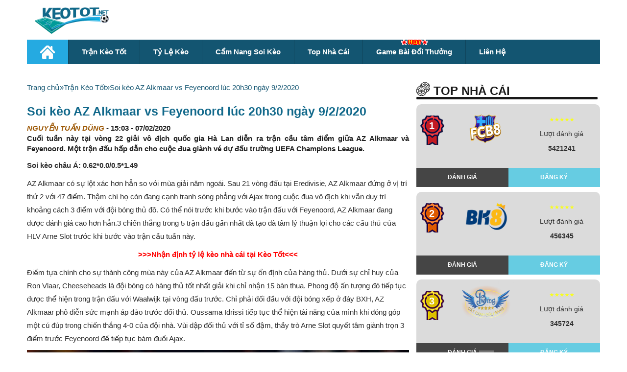

--- FILE ---
content_type: text/html; charset=UTF-8
request_url: https://keotot.vip/tran-keo-tot/soi-keo-az-alkmaar-vs-feyenoord-luc-20h30-ngay-9-2-2020/
body_size: 16865
content:
<!DOCTYPE html> <!--[if lt IE 7 ]><html class="ie ie6 ie-lt10 ie-lt9 ie-lt8 ie-lt7 no-js" lang="vi-VN"> <![endif]--> <!--[if IE 7 ]><html class="ie ie7 ie-lt10 ie-lt9 ie-lt8 no-js" lang="vi-VN"> <![endif]--> <!--[if IE 8 ]><html class="ie ie8 ie-lt10 ie-lt9 no-js" lang="vi-VN"> <![endif]--> <!--[if IE 9 ]><html class="ie ie9 ie-lt10 no-js" lang="vi-VN"> <![endif]--> <!--[if gt IE 9]><!--><html class="no-js" lang="vi"><!--<![endif]--><html lang="vi"><head><meta name='dmca-site-verification' content='L0dTS0JzZmRBWlRiOXMyYWhJRjFkUT090' /><meta charset="UTF-8"><meta name="viewport" content="width=device-width, initial-scale=1, shrink-to-fit=no"><link rel='stylesheet' id='boottrap-style-css' href='https://maxcdn.bootstrapcdn.com/bootstrap/3.3.7/css/bootstrap.min.css?ver=1.1.22' type='text/css' media='all'/><link rel='stylesheet' id='font-awsome-css' href='https://cdnjs.cloudflare.com/ajax/libs/font-awesome/5.11.2/css/all.min.css?ver=1.1.12' type='text/css' media='all'/>  <script async src="https://www.googletagmanager.com/gtag/js?id=UA-156055870-1"></script> <script>window.dataLayer = window.dataLayer || [];
        function gtag(){dataLayer.push(arguments);}
        gtag('js', new Date());

        gtag('config', 'UA-156055870-1');</script> <meta name="google-site-verification" content="fE_H_te9eUmSPr69OcHZQMrqwyT5xPGm_Qh8bxTiLA8" /><meta name='robots' content='index, follow, max-image-preview:large, max-snippet:-1, max-video-preview:-1' /><style>img:is([sizes="auto" i], [sizes^="auto," i]) { contain-intrinsic-size: 3000px 1500px }</style><title>Soi kèo AZ Alkmaar vs Feyenoord lúc 20h30 ngày 9/2/2020</title><meta name="description" content="Cùng các chuyên gia keotot.co phân tích tỉ lệ ăn kèo, nhận định đưa ra kết quả trực tuyến với trận đấu giữa AZ Alkmaar vs Feyenoord lúc 20h30 ngày 9/2/2020 chính xác nhất." /><link rel="canonical" href="https://keotot.co/tran-keo-tot/soi-keo-az-alkmaar-vs-feyenoord-luc-20h30-ngay-9-2-2020/" /><meta property="og:locale" content="vi_VN" /><meta property="og:type" content="article" /><meta property="og:title" content="Soi kèo AZ Alkmaar vs Feyenoord lúc 20h30 ngày 9/2/2020" /><meta property="og:description" content="Cùng các chuyên gia keotot.co phân tích tỉ lệ ăn kèo, nhận định đưa ra kết quả trực tuyến với trận đấu giữa AZ Alkmaar vs Feyenoord lúc 20h30 ngày 9/2/2020 chính xác nhất." /><meta property="og:url" content="https://keotot.co/tran-keo-tot/soi-keo-az-alkmaar-vs-feyenoord-luc-20h30-ngay-9-2-2020/" /><meta property="og:site_name" content="Kèo Tốt" /><meta property="article:author" content="https://www.facebook.com/tuandungsoikeo" /><meta property="article:published_time" content="2020-02-07T15:03:09+00:00" /><meta property="og:image" content="https://keotot.co/wp-content/uploads/2020/02/soi-keo-az-alkmaar-vs-feyenoord-luc-20h30-ngay-9-2-2020-3.jpg" /><meta property="og:image:width" content="1024" /><meta property="og:image:height" content="575" /><meta property="og:image:type" content="image/jpeg" /><meta name="author" content="Nguyễn Tuấn Dũng" /><meta name="twitter:card" content="summary_large_image" /><meta name="twitter:creator" content="@https://twitter.com/TuanDungsoikeo" /><meta name="twitter:label1" content="Được viết bởi" /><meta name="twitter:data1" content="Nguyễn Tuấn Dũng" /><meta name="twitter:label2" content="Ước tính thời gian đọc" /><meta name="twitter:data2" content="5 phút" /><link rel='dns-prefetch' href='//fonts.gstatic.com' /><link rel='dns-prefetch' href='//connect.facebook.net' /><link rel='dns-prefetch' href='//fonts.googleapis.com' /><link rel='dns-prefetch' href='//www.google-analytics.com' /><style id='classic-theme-styles-inline-css' type='text/css'>/*! This file is auto-generated */
.wp-block-button__link{color:#fff;background-color:#32373c;border-radius:9999px;box-shadow:none;text-decoration:none;padding:calc(.667em + 2px) calc(1.333em + 2px);font-size:1.125em}.wp-block-file__button{background:#32373c;color:#fff;text-decoration:none}</style><style id='global-styles-inline-css' type='text/css'>:root{--wp--preset--aspect-ratio--square: 1;--wp--preset--aspect-ratio--4-3: 4/3;--wp--preset--aspect-ratio--3-4: 3/4;--wp--preset--aspect-ratio--3-2: 3/2;--wp--preset--aspect-ratio--2-3: 2/3;--wp--preset--aspect-ratio--16-9: 16/9;--wp--preset--aspect-ratio--9-16: 9/16;--wp--preset--color--black: #000000;--wp--preset--color--cyan-bluish-gray: #abb8c3;--wp--preset--color--white: #ffffff;--wp--preset--color--pale-pink: #f78da7;--wp--preset--color--vivid-red: #cf2e2e;--wp--preset--color--luminous-vivid-orange: #ff6900;--wp--preset--color--luminous-vivid-amber: #fcb900;--wp--preset--color--light-green-cyan: #7bdcb5;--wp--preset--color--vivid-green-cyan: #00d084;--wp--preset--color--pale-cyan-blue: #8ed1fc;--wp--preset--color--vivid-cyan-blue: #0693e3;--wp--preset--color--vivid-purple: #9b51e0;--wp--preset--gradient--vivid-cyan-blue-to-vivid-purple: linear-gradient(135deg,rgba(6,147,227,1) 0%,rgb(155,81,224) 100%);--wp--preset--gradient--light-green-cyan-to-vivid-green-cyan: linear-gradient(135deg,rgb(122,220,180) 0%,rgb(0,208,130) 100%);--wp--preset--gradient--luminous-vivid-amber-to-luminous-vivid-orange: linear-gradient(135deg,rgba(252,185,0,1) 0%,rgba(255,105,0,1) 100%);--wp--preset--gradient--luminous-vivid-orange-to-vivid-red: linear-gradient(135deg,rgba(255,105,0,1) 0%,rgb(207,46,46) 100%);--wp--preset--gradient--very-light-gray-to-cyan-bluish-gray: linear-gradient(135deg,rgb(238,238,238) 0%,rgb(169,184,195) 100%);--wp--preset--gradient--cool-to-warm-spectrum: linear-gradient(135deg,rgb(74,234,220) 0%,rgb(151,120,209) 20%,rgb(207,42,186) 40%,rgb(238,44,130) 60%,rgb(251,105,98) 80%,rgb(254,248,76) 100%);--wp--preset--gradient--blush-light-purple: linear-gradient(135deg,rgb(255,206,236) 0%,rgb(152,150,240) 100%);--wp--preset--gradient--blush-bordeaux: linear-gradient(135deg,rgb(254,205,165) 0%,rgb(254,45,45) 50%,rgb(107,0,62) 100%);--wp--preset--gradient--luminous-dusk: linear-gradient(135deg,rgb(255,203,112) 0%,rgb(199,81,192) 50%,rgb(65,88,208) 100%);--wp--preset--gradient--pale-ocean: linear-gradient(135deg,rgb(255,245,203) 0%,rgb(182,227,212) 50%,rgb(51,167,181) 100%);--wp--preset--gradient--electric-grass: linear-gradient(135deg,rgb(202,248,128) 0%,rgb(113,206,126) 100%);--wp--preset--gradient--midnight: linear-gradient(135deg,rgb(2,3,129) 0%,rgb(40,116,252) 100%);--wp--preset--font-size--small: 13px;--wp--preset--font-size--medium: 20px;--wp--preset--font-size--large: 36px;--wp--preset--font-size--x-large: 42px;--wp--preset--spacing--20: 0.44rem;--wp--preset--spacing--30: 0.67rem;--wp--preset--spacing--40: 1rem;--wp--preset--spacing--50: 1.5rem;--wp--preset--spacing--60: 2.25rem;--wp--preset--spacing--70: 3.38rem;--wp--preset--spacing--80: 5.06rem;--wp--preset--shadow--natural: 6px 6px 9px rgba(0, 0, 0, 0.2);--wp--preset--shadow--deep: 12px 12px 50px rgba(0, 0, 0, 0.4);--wp--preset--shadow--sharp: 6px 6px 0px rgba(0, 0, 0, 0.2);--wp--preset--shadow--outlined: 6px 6px 0px -3px rgba(255, 255, 255, 1), 6px 6px rgba(0, 0, 0, 1);--wp--preset--shadow--crisp: 6px 6px 0px rgba(0, 0, 0, 1);}:where(.is-layout-flex){gap: 0.5em;}:where(.is-layout-grid){gap: 0.5em;}body .is-layout-flex{display: flex;}.is-layout-flex{flex-wrap: wrap;align-items: center;}.is-layout-flex > :is(*, div){margin: 0;}body .is-layout-grid{display: grid;}.is-layout-grid > :is(*, div){margin: 0;}:where(.wp-block-columns.is-layout-flex){gap: 2em;}:where(.wp-block-columns.is-layout-grid){gap: 2em;}:where(.wp-block-post-template.is-layout-flex){gap: 1.25em;}:where(.wp-block-post-template.is-layout-grid){gap: 1.25em;}.has-black-color{color: var(--wp--preset--color--black) !important;}.has-cyan-bluish-gray-color{color: var(--wp--preset--color--cyan-bluish-gray) !important;}.has-white-color{color: var(--wp--preset--color--white) !important;}.has-pale-pink-color{color: var(--wp--preset--color--pale-pink) !important;}.has-vivid-red-color{color: var(--wp--preset--color--vivid-red) !important;}.has-luminous-vivid-orange-color{color: var(--wp--preset--color--luminous-vivid-orange) !important;}.has-luminous-vivid-amber-color{color: var(--wp--preset--color--luminous-vivid-amber) !important;}.has-light-green-cyan-color{color: var(--wp--preset--color--light-green-cyan) !important;}.has-vivid-green-cyan-color{color: var(--wp--preset--color--vivid-green-cyan) !important;}.has-pale-cyan-blue-color{color: var(--wp--preset--color--pale-cyan-blue) !important;}.has-vivid-cyan-blue-color{color: var(--wp--preset--color--vivid-cyan-blue) !important;}.has-vivid-purple-color{color: var(--wp--preset--color--vivid-purple) !important;}.has-black-background-color{background-color: var(--wp--preset--color--black) !important;}.has-cyan-bluish-gray-background-color{background-color: var(--wp--preset--color--cyan-bluish-gray) !important;}.has-white-background-color{background-color: var(--wp--preset--color--white) !important;}.has-pale-pink-background-color{background-color: var(--wp--preset--color--pale-pink) !important;}.has-vivid-red-background-color{background-color: var(--wp--preset--color--vivid-red) !important;}.has-luminous-vivid-orange-background-color{background-color: var(--wp--preset--color--luminous-vivid-orange) !important;}.has-luminous-vivid-amber-background-color{background-color: var(--wp--preset--color--luminous-vivid-amber) !important;}.has-light-green-cyan-background-color{background-color: var(--wp--preset--color--light-green-cyan) !important;}.has-vivid-green-cyan-background-color{background-color: var(--wp--preset--color--vivid-green-cyan) !important;}.has-pale-cyan-blue-background-color{background-color: var(--wp--preset--color--pale-cyan-blue) !important;}.has-vivid-cyan-blue-background-color{background-color: var(--wp--preset--color--vivid-cyan-blue) !important;}.has-vivid-purple-background-color{background-color: var(--wp--preset--color--vivid-purple) !important;}.has-black-border-color{border-color: var(--wp--preset--color--black) !important;}.has-cyan-bluish-gray-border-color{border-color: var(--wp--preset--color--cyan-bluish-gray) !important;}.has-white-border-color{border-color: var(--wp--preset--color--white) !important;}.has-pale-pink-border-color{border-color: var(--wp--preset--color--pale-pink) !important;}.has-vivid-red-border-color{border-color: var(--wp--preset--color--vivid-red) !important;}.has-luminous-vivid-orange-border-color{border-color: var(--wp--preset--color--luminous-vivid-orange) !important;}.has-luminous-vivid-amber-border-color{border-color: var(--wp--preset--color--luminous-vivid-amber) !important;}.has-light-green-cyan-border-color{border-color: var(--wp--preset--color--light-green-cyan) !important;}.has-vivid-green-cyan-border-color{border-color: var(--wp--preset--color--vivid-green-cyan) !important;}.has-pale-cyan-blue-border-color{border-color: var(--wp--preset--color--pale-cyan-blue) !important;}.has-vivid-cyan-blue-border-color{border-color: var(--wp--preset--color--vivid-cyan-blue) !important;}.has-vivid-purple-border-color{border-color: var(--wp--preset--color--vivid-purple) !important;}.has-vivid-cyan-blue-to-vivid-purple-gradient-background{background: var(--wp--preset--gradient--vivid-cyan-blue-to-vivid-purple) !important;}.has-light-green-cyan-to-vivid-green-cyan-gradient-background{background: var(--wp--preset--gradient--light-green-cyan-to-vivid-green-cyan) !important;}.has-luminous-vivid-amber-to-luminous-vivid-orange-gradient-background{background: var(--wp--preset--gradient--luminous-vivid-amber-to-luminous-vivid-orange) !important;}.has-luminous-vivid-orange-to-vivid-red-gradient-background{background: var(--wp--preset--gradient--luminous-vivid-orange-to-vivid-red) !important;}.has-very-light-gray-to-cyan-bluish-gray-gradient-background{background: var(--wp--preset--gradient--very-light-gray-to-cyan-bluish-gray) !important;}.has-cool-to-warm-spectrum-gradient-background{background: var(--wp--preset--gradient--cool-to-warm-spectrum) !important;}.has-blush-light-purple-gradient-background{background: var(--wp--preset--gradient--blush-light-purple) !important;}.has-blush-bordeaux-gradient-background{background: var(--wp--preset--gradient--blush-bordeaux) !important;}.has-luminous-dusk-gradient-background{background: var(--wp--preset--gradient--luminous-dusk) !important;}.has-pale-ocean-gradient-background{background: var(--wp--preset--gradient--pale-ocean) !important;}.has-electric-grass-gradient-background{background: var(--wp--preset--gradient--electric-grass) !important;}.has-midnight-gradient-background{background: var(--wp--preset--gradient--midnight) !important;}.has-small-font-size{font-size: var(--wp--preset--font-size--small) !important;}.has-medium-font-size{font-size: var(--wp--preset--font-size--medium) !important;}.has-large-font-size{font-size: var(--wp--preset--font-size--large) !important;}.has-x-large-font-size{font-size: var(--wp--preset--font-size--x-large) !important;}
:where(.wp-block-post-template.is-layout-flex){gap: 1.25em;}:where(.wp-block-post-template.is-layout-grid){gap: 1.25em;}
:where(.wp-block-columns.is-layout-flex){gap: 2em;}:where(.wp-block-columns.is-layout-grid){gap: 2em;}
:root :where(.wp-block-pullquote){font-size: 1.5em;line-height: 1.6;}</style><link rel='stylesheet' id='ez-toc-css' href='https://keotot.vip/wp-content/plugins/easy-table-of-contents/assets/css/screen.min.css' type='text/css' media='all' /><style id='ez-toc-inline-css' type='text/css'>div#ez-toc-container .ez-toc-title {font-size: 120%;}div#ez-toc-container .ez-toc-title {font-weight: 500;}div#ez-toc-container ul li {font-size: 95%;}div#ez-toc-container ul li {font-weight: 500;}div#ez-toc-container nav ul ul li {font-size: 90%;}
.ez-toc-container-direction {direction: ltr;}.ez-toc-counter ul{counter-reset: item ;}.ez-toc-counter nav ul li a::before {content: counters(item, '.', decimal) '. ';display: inline-block;counter-increment: item;flex-grow: 0;flex-shrink: 0;margin-right: .2em; float: left; }.ez-toc-widget-direction {direction: ltr;}.ez-toc-widget-container ul{counter-reset: item ;}.ez-toc-widget-container nav ul li a::before {content: counters(item, '.', decimal) '. ';display: inline-block;counter-increment: item;flex-grow: 0;flex-shrink: 0;margin-right: .2em; float: left; }</style><link rel='stylesheet' id='main-style-css' href='https://keotot.vip/wp-content/cache/autoptimize/css/autoptimize_single_8bd7f35c84345de9656b55d48ad230ed.css' type='text/css' media='all' /><link rel='stylesheet' id='wp-pagenavi-css' href='https://keotot.vip/wp-content/cache/autoptimize/css/autoptimize_single_73d29ecb3ae4eb2b78712fab3a46d32d.css' type='text/css' media='all' /><style id='rocket-lazyload-inline-css' type='text/css'>.rll-youtube-player{position:relative;padding-bottom:56.23%;height:0;overflow:hidden;max-width:100%;}.rll-youtube-player:focus-within{outline: 2px solid currentColor;outline-offset: 5px;}.rll-youtube-player iframe{position:absolute;top:0;left:0;width:100%;height:100%;z-index:100;background:0 0}.rll-youtube-player img{bottom:0;display:block;left:0;margin:auto;max-width:100%;width:100%;position:absolute;right:0;top:0;border:none;height:auto;-webkit-transition:.4s all;-moz-transition:.4s all;transition:.4s all}.rll-youtube-player img:hover{-webkit-filter:brightness(75%)}.rll-youtube-player .play{height:100%;width:100%;left:0;top:0;position:absolute;background:url(https://keotot.vip/wp-content/plugins/wp-rocket/assets/img/youtube.png) no-repeat center;background-color: transparent !important;cursor:pointer;border:none;}</style> <script type="text/javascript" src="https://keotot.vip/wp-includes/js/jquery/jquery.min.js" id="jquery-core-js"></script> <link rel="icon" href="https://keotot.vip/wp-content/uploads/2020/01/favicon-keotot.jpg" sizes="32x32" /><link rel="icon" href="https://keotot.vip/wp-content/uploads/2020/01/favicon-keotot.jpg" sizes="192x192" /><link rel="apple-touch-icon" href="https://keotot.vip/wp-content/uploads/2020/01/favicon-keotot.jpg" /><meta name="msapplication-TileImage" content="https://keotot.vip/wp-content/uploads/2020/01/favicon-keotot.jpg" /> <noscript><style id="rocket-lazyload-nojs-css">.rll-youtube-player, [data-lazy-src]{display:none !important;}</style></noscript> <script type="application/ld+json">{
                "@context": "http://schema.org",
                "@type": "NewsArticle",
                "mainEntityOfPage":{
                    "@type":"WebPage",
                    "@id":"https://keotot.vip/tran-keo-tot/soi-keo-az-alkmaar-vs-feyenoord-luc-20h30-ngay-9-2-2020/"
                },
                "headline": "Soi kèo AZ Alkmaar vs Feyenoord lúc 20h30 ngày 9/2/2020",
                "description": "Cùng các chuyên gia keotot.vip phân tích tỉ lệ ăn kèo, nhận định đưa ra kết quả trực tuyến với trận đấu giữa AZ Alkmaar vs Feyenoord lúc 20h30 ngày 9/2/2020 chính xác nhất.",
                "image": {
                    "@type": "ImageObject",
                    "url": "https://keotot.vip/wp-content/uploads/2020/02/soi-keo-az-alkmaar-vs-feyenoord-luc-20h30-ngay-9-2-2020-3.jpg",
                    "width" : 768,
                    "height" : 560
                },
                "datePublished": "2020-02-07T15:03:09+07:00",
                "dateModified": "2020-02-07T15:03:09+07:00",
                "articleSection" : "Trận Kèo Tốt",
                "author": {
                    "@type": "Person",
                    "url": "https://keotot.vip/author/tuandungsoikeo/",
                    "image": "",
                    "name": "Nguyễn Tuấn Dũng"
                },
                "publisher": {
                    "@type": "Organization",
                    "name": "Kèo Tốt",
                    "logo": {
                        "@type": "ImageObject",
                        "url": "https://secure.gravatar.com/avatar/b80bb7740288fda1f201890375a60c8f?s=96&#038;d=mm&#038;r=g",
                        "width": 231,
                        "height": 81
                    }
                }
            }</script> </head><body class="post-template-default single single-post postid-6103 single-format-standard"><div class="header"><div class="container"><div class="row"><div class="col-lg-3 col-xs-12 logo"><div style="display: flex; justify-content: space-between; align-items: center;"> <a href="/" data-wpel-link="internal"> <img width="389" height="150" src="https://keotot.vip/wp-content/themes/vk_new/assets/images/keotot.net.png" /> </a><div class="menumobile"><div class="button_menu"><div id="menu1" class=""></div><div id="menu2" class=""></div><div id="menu3" class=""></div></div></div></div></div><ul id="menu-menu-2" class="list_menu"><li id="menu-item-22647" class="menu-item menu-item-type-custom menu-item-object-custom menu-item-home menu-item-22647"><a href="https://keotot.vip/" data-wpel-link="internal">Trang chủ</a></li><li id="menu-item-1591" class="menu-item menu-item-type-taxonomy menu-item-object-category current-post-ancestor current-menu-parent current-post-parent menu-item-1591"><a href="https://keotot.vip/tran-keo-tot/" data-wpel-link="internal">Trận Kèo Tốt</a></li><li id="menu-item-1592" class="menu-item menu-item-type-taxonomy menu-item-object-category menu-item-1592"><a href="https://keotot.vip/giai-keo-tot/" data-wpel-link="internal">Giải Kèo Tốt</a></li><li id="menu-item-1700" class="menu-item menu-item-type-post_type menu-item-object-page menu-item-1700"><a href="https://keotot.vip/ty-le-keo/" data-wpel-link="internal">Tỷ Lệ Kèo</a></li><li id="menu-item-1593" class="menu-item menu-item-type-taxonomy menu-item-object-category menu-item-1593"><a href="https://keotot.vip/cam-nang-soi-keo/" data-wpel-link="internal">Cẩm Nang Soi Kèo</a></li></ul><div class="banner-container col-md-9 d-none d-lg-block desktopdisplay" style="padding-right: 0px;"><div class="row"><div class="col-12 p-0 my-2"><div class="banner-container"></div></div></div></div><div class="col-lg-12 col-xs-12 menu_top"><div class="row"><div class="menudiv"><div class="menu"><ul id="menu-main-menu" class=""><li id="menu-item-44" class="menu-item menu-item-type-custom menu-item-object-custom menu-item-home menu-item-44"><a href="https://keotot.vip/" data-wpel-link="internal"><img width="30" height="28" src="https://keotot.vip/wp-content/uploads/2020/01/home-icon-silhouette.png" /></a></li><li id="menu-item-4559" class="menu-item menu-item-type-taxonomy menu-item-object-category current-post-ancestor current-menu-parent current-post-parent menu-item-4559"><a href="https://keotot.vip/tran-keo-tot/" data-wpel-link="internal">Trận Kèo Tốt</a></li><li id="menu-item-54" class="menu-item menu-item-type-post_type menu-item-object-page menu-item-54"><a href="https://keotot.vip/ty-le-keo/" data-wpel-link="internal">Tỷ Lệ Kèo</a></li><li id="menu-item-42" class="menu-item menu-item-type-taxonomy menu-item-object-category menu-item-42"><a href="https://keotot.vip/cam-nang-soi-keo/" data-wpel-link="internal">Cẩm nang soi kèo</a></li><li id="menu-item-7233" class="menu-item menu-item-type-taxonomy menu-item-object-category menu-item-7233"><a href="https://keotot.vip/top-nha-cai-uy-tin-2020/" data-wpel-link="internal">Top Nhà Cái</a></li><li id="menu-item-9533" class="hotmenu menu-item menu-item-type-taxonomy menu-item-object-category menu-item-9533"><a href="https://keotot.vip/game-bai-doi-thuong/" data-wpel-link="internal">Game bài đổi thưởng</a></li><li id="menu-item-26773" class="menu-item menu-item-type-post_type menu-item-object-page menu-item-26773"><a href="https://keotot.vip/lien-he/" data-wpel-link="internal">Liên Hệ</a></li></ul></div></div></div></div></div></div><div class="orther_menu_mobile mobile"><div class="container"><div class="row"><div class="menu_mobile_2"><ul><li><a href="/tran-keo-tot/" data-wpel-link="internal">Trận kèo tốt |</a></li><li><a href="/ty-le-keo/" data-wpel-link="internal">Tỷ lệ kèo |</a></li><li><a href="/top-nha-cai-uy-tin-2020/" data-wpel-link="internal">Top nhà cái |</a></li><li><a href="/cam-nang-soi-keo/" data-wpel-link="internal">Cẩm nang soi kèo</a></li></ul></div></div></div></div></div><div class="ads_button_menu desktopdisplay"></div><div class="ads_button_menu mobile"></div><div class="list_banner_mobile mobile"><div class="container"><div class="row"><div class="banner-ads"></div></div></div></div><div class="list_banner_desktop desktopdisplay" style="float: left;width: 100%;margin-bottom: 10px;"><div class="banner_io"><div class="container"><div class="row"><div class="banner-ads"></div></div></div></div></div><div class="main_content"><div class="container"><div class="row"><div class="col-lg-8 cols_left no-padding-left"><div class="breadcrumb-container theme1"><ol><li><a title="Trang chủ" href="#"><span>Trang chủ</span></a><span class="separator">»</span></li><li><a title="Trận Kèo Tốt" href="https://keotot.vip/tran-keo-tot/" data-wpel-link="internal"><span>Trận Kèo Tốt</span></a><span class="separator">»</span></li><li><a title="Soi kèo AZ Alkmaar vs Feyenoord lúc 20h30 ngày 9/2/2020" href="https://keotot.vip/tran-keo-tot/soi-keo-az-alkmaar-vs-feyenoord-luc-20h30-ngay-9-2-2020/" data-wpel-link="internal"><span>Soi kèo AZ Alkmaar vs Feyenoord lúc 20h30 ngày 9/2/2020</span></a><span class="separator">»</span></li></ol></div> <script type="application/ld+json">{
            "@context": "http://schema.org",
            "@type": "BreadcrumbList",
            "itemListElement": [
                 {
                            "@type": "ListItem",
                            "position": 2,
                            "item": {
                                "@id": "https://keotot.vip",
                                "name": "Trang chủ"
                            }
                        }
                        ,                 {
                            "@type": "ListItem",
                            "position": 3,
                            "item": {
                                "@id": "https://keotot.vip/tran-keo-tot/",
                                "name": "Trận Kèo Tốt"
                            }
                        }
                        ,                 {
                            "@type": "ListItem",
                            "position": 4,
                            "item": {
                                "@id": "https://keotot.vip/tran-keo-tot/soi-keo-az-alkmaar-vs-feyenoord-luc-20h30-ngay-9-2-2020/",
                                "name": "Soi kèo AZ Alkmaar vs Feyenoord lúc 20h30 ngày 9/2/2020"
                            }
                        }
                                                    ]
        }</script> <style type="text/css">.breadcrumb-container {
            font-size: 13px;
        }

        .breadcrumb-container ul {
            margin: 0;
            padding: 0;
        }

        .breadcrumb-container li {
            box-sizing: unset;
            display: inline-block;
            margin: 0;
            padding: 0;
        }

        .breadcrumb-container li a {
            box-sizing: unset;
            padding: 0 10px;
        }

        .breadcrumb-container {
            font-size: 15px !important;
            padding: 0px;
            margin: 0px;
                    }

        .breadcrumb-container li a {
            color: #135571 !important;
            font-size: 15px !important;
            line-height: 15px !important;
                    }

        .breadcrumb-container li .separator {
            color: #135571 !important;
            font-size: 15px !important;
                    }

        .breadcrumb-container li:last-child .separator {
            display: none;
        }</style><style type="text/css">.breadcrumb-container.theme1 li {
            margin: 0;
            padding: 0;
        }
        .breadcrumb-container.theme1 a {
            background: ;
            display: inline-block;
            margin: 0 5px;
            padding: 5px 10px;
            text-decoration: none;
        }</style><style type="text/css">.breadcrumb-container{}
.breadcrumb-container ul{}
.breadcrumb-container li{}
.breadcrumb-container a{}
.breadcrumb-container .separator{}</style> <script></script> <div class="detail_content"><div class="detai_header"><h1>Soi kèo AZ Alkmaar vs Feyenoord lúc 20h30 ngày 9/2/2020</h1><div class="author"> <b class="author_name">Nguyễn Tuấn Dũng</b> - <span>15:03 - 07/02/2020</span></div><div class="short_content"><p> Cuối tuần này tại vòng 22 giải vô địch quốc gia Hà Lan diễn ra trận cầu tâm điểm giữa AZ Alkmaar và Feyenoord. Một trận đấu hấp dẫn cho cuộc đua giành vé dự đấu trường UEFA Champions League.</p></div><div class="ft-match"></div></div><div class="content_details"><p><strong>Soi kèo châu Á: 0.62*0.0/0.5*1.49</strong></p><p>AZ Alkmaar có sự lột xác hơn hẳn so với mùa giải năm ngoái. Sau 21 vòng đấu tại Eredivisie, AZ Alkmaar đứng ở vị trí thứ 2 với 47 điểm. Thậm chí họ còn đang cạnh tranh sòng phẳng với Ajax trong cuộc đua vô địch khi vẫn duy trì khoảng cách 3 điểm với đội bóng thủ đô. Có thể nói trước khi bước vào trận đấu với Feyenoord, AZ Alkmaar đang được đánh giá cao hơn hẳn.3 chiến thắng trong 5 trận đấu gần nhất đã tạo đà tâm lý thuận lợi cho các cầu thủ của HLV Arne Slot trước khi bước vào trận cầu tuần này.</p><p style="text-align: center;"><span style="color: #ff0000;"><strong><a style="color: #ff0000;" href="https://keotot.vip/ty-le-keo/" data-wpel-link="internal">&gt;&gt;&gt;Nhận định tỷ lệ kèo nhà cái tại Kèo Tốt&lt;&lt;&lt;</a></strong></span></p><p>Điểm tựa chính cho sự thành công mùa này của AZ Alkmaar đến từ sự ổn định của hàng thủ. Dưới sự chỉ huy của Ron Vlaar, Cheeseheads là đội bóng có hàng thủ tốt nhất giải khi chỉ nhận 15 bàn thua. Phong độ ấn tượng đó tiếp tục được thể hiện trong trận đấu với Waalwijk tại vòng đấu trước. Chỉ phải đối đầu với đội bóng xếp ở đáy BXH, AZ Alkmaar phô diễn sức mạnh áp đảo trước đối thủ. Oussama Idrissi tiếp tục thể hiện tài năng của mình khi đóng góp một cú đúp trong chiến thắng 4-0 của đội nhà. Vùi dập đối thủ với tỉ số đậm, thầy trò Arne Slot quyết tâm giành trọn 3 điểm trước Feyenoord để tiếp tục bám đuổi Ajax.</p><div id="attachment_6104" style="width: 978px" class="wp-caption aligncenter"><img fetchpriority="high" decoding="async" aria-describedby="caption-attachment-6104" class="wp-image-6104 size-full" title="Soi kèo AZ Alkmaar vs Feyenoord" src="https://keotot.vip/wp-content/uploads/2020/02/soi-keo-az-alkmaar-vs-feyenoord-luc-20h30-ngay-9-2-2020-1.jpg" alt="soi-keo-az-alkmaar-vs-feyenoord-luc-20h30-ngay-9-2-2020-1" width="968" height="681" srcset="https://keotot.vip/wp-content/uploads/2020/02/soi-keo-az-alkmaar-vs-feyenoord-luc-20h30-ngay-9-2-2020-1.jpg 968w, https://keotot.vip/wp-content/uploads/2020/02/soi-keo-az-alkmaar-vs-feyenoord-luc-20h30-ngay-9-2-2020-1-300x211.jpg 300w, https://keotot.vip/wp-content/uploads/2020/02/soi-keo-az-alkmaar-vs-feyenoord-luc-20h30-ngay-9-2-2020-1-768x540.jpg 768w, https://keotot.vip/wp-content/uploads/2020/02/soi-keo-az-alkmaar-vs-feyenoord-luc-20h30-ngay-9-2-2020-1-470x331.jpg 470w, https://keotot.vip/wp-content/uploads/2020/02/soi-keo-az-alkmaar-vs-feyenoord-luc-20h30-ngay-9-2-2020-1-196x138.jpg 196w, https://keotot.vip/wp-content/uploads/2020/02/soi-keo-az-alkmaar-vs-feyenoord-luc-20h30-ngay-9-2-2020-1-186x131.jpg 186w, https://keotot.vip/wp-content/uploads/2020/02/soi-keo-az-alkmaar-vs-feyenoord-luc-20h30-ngay-9-2-2020-1-283x199.jpg 283w, https://keotot.vip/wp-content/uploads/2020/02/soi-keo-az-alkmaar-vs-feyenoord-luc-20h30-ngay-9-2-2020-1-255x179.jpg 255w, https://keotot.vip/wp-content/uploads/2020/02/soi-keo-az-alkmaar-vs-feyenoord-luc-20h30-ngay-9-2-2020-1-284x200.jpg 284w, https://keotot.vip/wp-content/uploads/2020/02/soi-keo-az-alkmaar-vs-feyenoord-luc-20h30-ngay-9-2-2020-1-500x352.jpg 500w" sizes="(max-width: 968px) 100vw, 968px" /><p id="caption-attachment-6104" class="wp-caption-text">Soi kèo AZ Alkmaar vs Feyenoord</p></div><p>Từ sau chức vô địch Eredivisie 2016-2017, Feyenoord vẫn chưa thể lấy lại phong độ vốn có của mình.Mặc dù xếp ở vị trí thứ 3 trên BXH nhưng khoảng cách giữa họ và Ajax đang là 10 điểm. Vấn đề của Feyenoord mùa này là họ để hòa quá nhiều. Theo thống kê, Feyenoord đã 7 lần chia điểm với đối thủ và là đội bóng có số trận hòa nhiều nhất giải. Nếu như không giành được kết quả tốt trong trận đấu với AZ Alkmaar, vị trí được vào thẳng vòng bảng UEFA Europa League của Feyenoord sẽ bị đe dọa khi họ chỉ hơn đội xếp sau về chỉ số bàn thắng bại.</p><p>Trước khi bước vào vòng 22, Feyenoord đang có được chuỗi 5 trận thắng liên tiếp. Dường như các cầu thủ của HLV Dick Advocaat đã lấy lại được cảm giác chơi bóng và quyết tâm giành lấy một tấm vé dự đấu trường C1 năm sau. Chiến thắng 3-0 trước Emmen cho thấy Feyenoord đã sẵn sàng để đánh bại AZ Alkmaar trong trận đấu tuần tới. Đó đã là chiến thắng thứ 11 của đoàn quân HLV Dick Advocaat trong mùa giải này.</p><p>Đội khách Feyenoord đang áp đảo về lịch sử đối đầu với 6 lần đánh bại AZ Alkmaar trong 8 trận gần nhất. Với quyết tâm rất lớn để thu hẹp cách biệt với chính đối thủ của mình để nuôi hi vọng có được tấm vé tham dự Champions League, Feyenoord sẽ có được chiến thắng trong trận đấu này. Chuyên gia <span style="color: #ff0000;"><strong><a style="color: #ff0000;" href="https://keotot.vip/" data-wpel-link="internal">soi kèo bóng đá đêm nay </a></strong></span>khuyên người chơi chọn cửa Feyenoord.</p><p><strong>Soi kèo tài/xỉu:1.37*3.5*0.65</strong></p><p style="text-align: center;"><span style="color: #ff0000;"><strong><a style="color: #ff0000;" href="https://keotot.vip/tran-keo-tot/" data-wpel-link="internal">&gt;&gt;&gt;Trận kèo tốt tại Kèo Tốt&lt;&lt;&lt;</a></strong></span></p><p>Một trận đấu của cả 2 huấn luyện viên đều theo đuổi triết lý bóng đá tấn công tổng lực. Khán giả có quyền hi vọng vào 1 trận cầu nhiều bàn thắng khi thành tích ghi bàn của cả AZ Alkmaar và Feyenoord đều rất ấn tượng. Trận đấu sẽ nổ tài.</p><div id="attachment_6105" style="width: 1290px" class="wp-caption aligncenter"><img decoding="async" aria-describedby="caption-attachment-6105" class="wp-image-6105 size-full" title="Feyenoord đang trên đà thăng hoa" src="https://keotot.vip/wp-content/uploads/2020/02/soi-keo-az-alkmaar-vs-feyenoord-luc-20h30-ngay-9-2-2020-2.jpg" alt="soi-keo-az-alkmaar-vs-feyenoord-luc-20h30-ngay-9-2-2020-2" width="1280" height="720" srcset="https://keotot.vip/wp-content/uploads/2020/02/soi-keo-az-alkmaar-vs-feyenoord-luc-20h30-ngay-9-2-2020-2.jpg 1280w, https://keotot.vip/wp-content/uploads/2020/02/soi-keo-az-alkmaar-vs-feyenoord-luc-20h30-ngay-9-2-2020-2-300x169.jpg 300w, https://keotot.vip/wp-content/uploads/2020/02/soi-keo-az-alkmaar-vs-feyenoord-luc-20h30-ngay-9-2-2020-2-1024x576.jpg 1024w, https://keotot.vip/wp-content/uploads/2020/02/soi-keo-az-alkmaar-vs-feyenoord-luc-20h30-ngay-9-2-2020-2-768x432.jpg 768w, https://keotot.vip/wp-content/uploads/2020/02/soi-keo-az-alkmaar-vs-feyenoord-luc-20h30-ngay-9-2-2020-2-588x331.jpg 588w, https://keotot.vip/wp-content/uploads/2020/02/soi-keo-az-alkmaar-vs-feyenoord-luc-20h30-ngay-9-2-2020-2-220x124.jpg 220w, https://keotot.vip/wp-content/uploads/2020/02/soi-keo-az-alkmaar-vs-feyenoord-luc-20h30-ngay-9-2-2020-2-233x131.jpg 233w, https://keotot.vip/wp-content/uploads/2020/02/soi-keo-az-alkmaar-vs-feyenoord-luc-20h30-ngay-9-2-2020-2-354x199.jpg 354w, https://keotot.vip/wp-content/uploads/2020/02/soi-keo-az-alkmaar-vs-feyenoord-luc-20h30-ngay-9-2-2020-2-255x143.jpg 255w, https://keotot.vip/wp-content/uploads/2020/02/soi-keo-az-alkmaar-vs-feyenoord-luc-20h30-ngay-9-2-2020-2-500x281.jpg 500w" sizes="(max-width: 1280px) 100vw, 1280px" /><p id="caption-attachment-6105" class="wp-caption-text">Feyenoord đang trên đà thăng hoa</p></div><p><strong>Soi kèo hiệp 1: 0.48*0.0*1.76</strong></p><p>Mặc dù xếp trên đối thủ nhưng AZ Alkmaar cũng bộc lộ những mặt hạn chế trong phong cách chơi bóng tại mùa giải năm nay. Điều đó hoàn toàn có thể bị các cầu thủ Feyenoord khai thác khi họ đang quyết tâm trả lại món nợ trong trận thua ở trận lượt đi. Với những cầu thủ đang đạt phong độ cao trên hàng công, Feyenoord hoàn toàn có đủ khả năng để ghi bàn vào lưới của đội bóng có hàng phòng ngự tốt nhất giải. Hiệp 1 trận đấu sẽ kết thúc với lợi thế cho các cầu thủ Feyenoord.</p><p><strong>Dự đoán: AZ Alkmaar 1-3 Feyenoord ( Chọn Feyenoord và chọn tài)</strong></p><div class="button_jbo"></div><p class="author_by">Nguyễn Tuấn Dũng</p><div class="container_author_avar"><div class="autho_avar col-lg-4 pull-right"> <img alt='' src='https://secure.gravatar.com/avatar/de8963ef7966559644e73456f917e664?s=96&#038;d=mm&#038;r=g' srcset='https://secure.gravatar.com/avatar/de8963ef7966559644e73456f917e664?s=192&#038;d=mm&#038;r=g 2x' class='avatar avatar-96 photo' height='96' width='96' loading='lazy' decoding='async'/></div><div class="info_author col-lg-8 pull-left"><p style="margin: 0px;"><b>Bút danh:</b> <b style="color: green;"><a href="https://keotot.vip/author/tuandungsoikeo/" data-wpel-link="internal">Nguyễn Tuấn Dũng</a></b></p><p style="margin: 0px;"><b>Tham gia keotot.vip:</b> 12/07/2006</p><p style="margin: 0px;"><b>Bút tính:</b> Nguyễn Tuấn Dũng sinh năm 1987 hiện tôi đang sinh sống và làm việc tại Hà Nội. Tôi rất thích chơi thể thao được biệt là có niềm đam mê với trái bóng tròn hiện đang là chuyên gia nhận đinh  kèo tại trang keotot.vip.</p></div></div></div><div class="relative_news"><h2 class="heading_cat_home title_tin_lienquan"> <span> TIN LIÊN QUAN </span></h2><div class="list_news_relative"><div class="col-lg-4 math_items "> <a href="/" data-wpel-link="internal"> <a href="https://keotot.vip/tran-keo-tot/soi-keo-bong-da-hom-nay-145-ngay-7-6-2025-bac-macedonia-vs-bi-cong-hoa-sec-vs-montenegro/"> <img width="154" height="101" src="https://keotot.vip/wp-content/uploads/2025/06/soi-ke-bong-da.png" class="attachment-161x101 size-161x101 wp-post-image" alt="" decoding="async" loading="lazy" srcset="https://keotot.vip/wp-content/uploads/2025/06/soi-ke-bong-da.png 512w, https://keotot.vip/wp-content/uploads/2025/06/soi-ke-bong-da-300x196.png 300w, https://keotot.vip/wp-content/uploads/2025/06/soi-ke-bong-da-506x331.png 506w, https://keotot.vip/wp-content/uploads/2025/06/soi-ke-bong-da-211x138.png 211w, https://keotot.vip/wp-content/uploads/2025/06/soi-ke-bong-da-200x131.png 200w, https://keotot.vip/wp-content/uploads/2025/06/soi-ke-bong-da-304x199.png 304w, https://keotot.vip/wp-content/uploads/2025/06/soi-ke-bong-da-255x167.png 255w, https://keotot.vip/wp-content/uploads/2025/06/soi-ke-bong-da-500x327.png 500w" sizes="auto, (max-width: 154px) 100vw, 154px" /> </a> <a href="https://keotot.vip/tran-keo-tot/soi-keo-bong-da-hom-nay-145-ngay-7-6-2025-bac-macedonia-vs-bi-cong-hoa-sec-vs-montenegro/" data-wpel-link="internal">Soi Kèo Bóng Đá Hôm Nay 1:45 Ngày 7/6/2025: Bắc Macedonia Vs Bỉ, Cộng hòa Séc Vs Montenegro</a> </a></div><div class="col-lg-4 math_items "> <a href="/" data-wpel-link="internal"> <a href="https://keotot.vip/tran-keo-tot/soi-keo-grazer-ak-vs-rb-salzburg-01h30-ngay-03-8-vdqg-ao/"> <img width="155" height="101" src="https://keotot.vip/wp-content/uploads/2024/07/soi-keo-grazer-vs-salzburg.jpg" class="attachment-161x101 size-161x101 wp-post-image" alt="soi-keo-grazer-vs-salzburg" decoding="async" loading="lazy" srcset="https://keotot.vip/wp-content/uploads/2024/07/soi-keo-grazer-vs-salzburg.jpg 800w, https://keotot.vip/wp-content/uploads/2024/07/soi-keo-grazer-vs-salzburg-300x195.jpg 300w, https://keotot.vip/wp-content/uploads/2024/07/soi-keo-grazer-vs-salzburg-768x499.jpg 768w, https://keotot.vip/wp-content/uploads/2024/07/soi-keo-grazer-vs-salzburg-509x331.jpg 509w, https://keotot.vip/wp-content/uploads/2024/07/soi-keo-grazer-vs-salzburg-212x138.jpg 212w, https://keotot.vip/wp-content/uploads/2024/07/soi-keo-grazer-vs-salzburg-202x131.jpg 202w, https://keotot.vip/wp-content/uploads/2024/07/soi-keo-grazer-vs-salzburg-306x199.jpg 306w, https://keotot.vip/wp-content/uploads/2024/07/soi-keo-grazer-vs-salzburg-255x166.jpg 255w, https://keotot.vip/wp-content/uploads/2024/07/soi-keo-grazer-vs-salzburg-500x325.jpg 500w" sizes="auto, (max-width: 155px) 100vw, 155px" /> </a> <a href="https://keotot.vip/tran-keo-tot/soi-keo-grazer-ak-vs-rb-salzburg-01h30-ngay-03-8-vdqg-ao/" data-wpel-link="internal">Kèo nhà cái, soi kèo Grazer AK vs RB Salzburg, 01h30 ngày 03/8, VĐQG Áo</a> </a></div><div class="col-lg-4 math_items "> <a href="/" data-wpel-link="internal"> <a href="https://keotot.vip/tran-keo-tot/soi-keo-fc-koln-vs-hamburg-01h30-ngay-03-8-hang-nhi-duc/"> <img width="124" height="101" src="https://keotot.vip/wp-content/uploads/2024/07/soi-keo-koln-vs-hamburg.jpg" class="attachment-161x101 size-161x101 wp-post-image" alt="soi-keo-koln-vs-hamburg" decoding="async" loading="lazy" srcset="https://keotot.vip/wp-content/uploads/2024/07/soi-keo-koln-vs-hamburg.jpg 800w, https://keotot.vip/wp-content/uploads/2024/07/soi-keo-koln-vs-hamburg-300x244.jpg 300w, https://keotot.vip/wp-content/uploads/2024/07/soi-keo-koln-vs-hamburg-768x625.jpg 768w, https://keotot.vip/wp-content/uploads/2024/07/soi-keo-koln-vs-hamburg-407x331.jpg 407w, https://keotot.vip/wp-content/uploads/2024/07/soi-keo-koln-vs-hamburg-170x138.jpg 170w, https://keotot.vip/wp-content/uploads/2024/07/soi-keo-koln-vs-hamburg-161x131.jpg 161w, https://keotot.vip/wp-content/uploads/2024/07/soi-keo-koln-vs-hamburg-245x199.jpg 245w, https://keotot.vip/wp-content/uploads/2024/07/soi-keo-koln-vs-hamburg-255x208.jpg 255w, https://keotot.vip/wp-content/uploads/2024/07/soi-keo-koln-vs-hamburg-246x200.jpg 246w, https://keotot.vip/wp-content/uploads/2024/07/soi-keo-koln-vs-hamburg-500x407.jpg 500w" sizes="auto, (max-width: 124px) 100vw, 124px" /> </a> <a href="https://keotot.vip/tran-keo-tot/soi-keo-fc-koln-vs-hamburg-01h30-ngay-03-8-hang-nhi-duc/" data-wpel-link="internal">Kèo nhà cái, soi kèo FC Koln vs Hamburg, 01h30 ngày 03/8, Hạng Nhì Đức</a> </a></div></div></div></div></div><div class="col-lg-4 col-xs-12 no-padding-right news_right_sidebar sidebar_nc"><h2 class="heading_cat_home title_nc_1" style="margin-top: 0px !important;"> <span>TOP NHÀ CÁI</span></h2><div class="box_nc box_nc_cat nc_sidebar"><div class="list_nhacai_items_nhacai list_nhacai_items_nhacai_cat"><div class="stt_nhacai top1 col-lg-2 col-xs-2"> <span>1</span></div><div class="col-lg-5 col-xs-5 logo_nc"> <a class="newWindow" href="https://keotot.vip/top-nha-cai-uy-tin-2020/nha-cai-fcb8/" data-wpel-link="internal"><img src="https://keotot.vip/wp-content/vthumb.php?src=https://keotot.vip/wp-content/uploads/2021/03/logo-fcb8.png&size=600x400&zoom=1&q=90"/></a></div><div class="col-lg-5 col-xs-5 text_rate"><p> <img width="225" height="39" src="https://keotot.vip/wp-content/themes/vk_new/assets/images/rateting.png"/></p><p>Lượt đánh giá</p><p class="rate_number"><b>5421241</b></p></div><div class="link_to col-lg-12 col-xs-12 "> <a data-href="" href="https://keotot.vip/top-nha-cai-uy-tin-2020/nha-cai-fcb8/" class="btn btn_rate col-lg-6 col-xs-6 newWindow" data-wpel-link="internal">Đánh
 giá</a> <a href="" target="_blank" rel=" nofollow" class="btn btn_reg col-lg-6 col-xs-6" data-wpel-link="internal">Đăng
 ký</a></div></div><div class="list_nhacai_items_nhacai list_nhacai_items_nhacai_cat"><div class="stt_nhacai top2 col-lg-2 col-xs-2"> <span>2</span></div><div class="col-lg-5 col-xs-5 logo_nc"> <a class="newWindow" href="https://keotot.vip/top-nha-cai-uy-tin-2020/bk8vn/" data-wpel-link="internal"><img src="https://keotot.vip/wp-content/vthumb.php?src=https://keotot.vip/wp-content/uploads/2020/10/logo-nha-cai-bk8.png&size=600x400&zoom=1&q=90"/></a></div><div class="col-lg-5 col-xs-5 text_rate"><p> <img width="225" height="39" src="https://keotot.vip/wp-content/themes/vk_new/assets/images/rateting.png"/></p><p>Lượt đánh giá</p><p class="rate_number"><b>456345</b></p></div><div class="link_to col-lg-12 col-xs-12 "> <a data-href="" href="https://keotot.vip/top-nha-cai-uy-tin-2020/bk8vn/" class="btn btn_rate col-lg-6 col-xs-6 newWindow" data-wpel-link="internal">Đánh
 giá</a> <a href="" target="_blank" rel=" nofollow" class="btn btn_reg col-lg-6 col-xs-6" data-wpel-link="internal">Đăng
 ký</a></div></div><div class="list_nhacai_items_nhacai list_nhacai_items_nhacai_cat"><div class="stt_nhacai top3 col-lg-2 col-xs-2"> <span>3</span></div><div class="col-lg-5 col-xs-5 logo_nc"> <a class="newWindow" href="https://keotot.vip/top-nha-cai-uy-tin-2020/bwing/" data-wpel-link="internal"><img src="https://keotot.vip/wp-content/vthumb.php?src=https://keotot.vip/wp-content/uploads/2020/10/bwing-1.png&size=600x400&zoom=1&q=90"/></a></div><div class="col-lg-5 col-xs-5 text_rate"><p> <img width="225" height="39" src="https://keotot.vip/wp-content/themes/vk_new/assets/images/rateting.png"/></p><p>Lượt đánh giá</p><p class="rate_number"><b>345724</b></p></div><div class="link_to col-lg-12 col-xs-12 "> <a data-href="" href="https://keotot.vip/top-nha-cai-uy-tin-2020/bwing/" class="btn btn_rate col-lg-6 col-xs-6 newWindow" data-wpel-link="internal">Đánh
 giá</a> <a href="" target="_blank" rel=" nofollow" class="btn btn_reg col-lg-6 col-xs-6" data-wpel-link="internal">Đăng
 ký</a></div></div><div class="list_nhacai_items_nhacai list_nhacai_items_nhacai_cat"><div class="stt_nhacai topn col-lg-2 col-xs-2"> <span>4</span></div><div class="col-lg-5 col-xs-5 logo_nc"> <a class="newWindow" href="https://keotot.vip/top-nha-cai-uy-tin-2020/nha-cai-jbo/" data-wpel-link="internal"><img src="https://keotot.vip/wp-content/vthumb.php?src=https://keotot.vip/wp-content/uploads/2020/03/nha-cai-jbo.png&size=600x400&zoom=1&q=90"/></a></div><div class="col-lg-5 col-xs-5 text_rate"><p> <img width="225" height="39" src="https://keotot.vip/wp-content/themes/vk_new/assets/images/rateting.png"/></p><p>Lượt đánh giá</p><p class="rate_number"><b>896789</b></p></div><div class="link_to col-lg-12 col-xs-12 "> <a data-href="" href="https://keotot.vip/top-nha-cai-uy-tin-2020/nha-cai-jbo/" class="btn btn_rate col-lg-6 col-xs-6 newWindow" data-wpel-link="internal">Đánh
 giá</a> <a href="" target="_blank" rel=" nofollow" class="btn btn_reg col-lg-6 col-xs-6" data-wpel-link="internal">Đăng
 ký</a></div></div><div class="list_nhacai_items_nhacai list_nhacai_items_nhacai_cat"><div class="stt_nhacai topn col-lg-2 col-xs-2"> <span>5</span></div><div class="col-lg-5 col-xs-5 logo_nc"> <a class="newWindow" href="https://keotot.vip/top-nha-cai-uy-tin-2020/nha-cai-fun88/" data-wpel-link="internal"><img src="https://keotot.vip/wp-content/vthumb.php?src=https://keotot.vip/wp-content/uploads/2020/03/logo-nha-cai-fun88.png&size=600x400&zoom=1&q=90"/></a></div><div class="col-lg-5 col-xs-5 text_rate"><p> <img width="225" height="39" src="https://keotot.vip/wp-content/themes/vk_new/assets/images/rateting.png"/></p><p>Lượt đánh giá</p><p class="rate_number"><b>695210</b></p></div><div class="link_to col-lg-12 col-xs-12 "> <a data-href="" href="https://keotot.vip/top-nha-cai-uy-tin-2020/nha-cai-fun88/" class="btn btn_rate col-lg-6 col-xs-6 newWindow" data-wpel-link="internal">Đánh
 giá</a> <a href="" target="_blank" rel=" nofollow" class="btn btn_reg col-lg-6 col-xs-6" data-wpel-link="internal">Đăng
 ký</a></div></div></div></div><div class="col-lg-4 col-xs-12 no-padding-right news_right_sidebar"><h2 class="heading_cat_home title_tin_tuc_cat"> <span>TIN TỨC</span></h2><div class="hot_news_right"><div class="content_news_right"><div class="col-sm-12 no-padding"><div class="news lst_row col-sm-12 no-padding-left no-padding-right "><div class="col-lg-4 no-padding-left"> <a class="newWindow" href="https://keotot.vip/tin-tuc/nhan-dinh-wolves-vs-man-city-23h30-16-8-cuu-vuong-ra-quan-vuot-qua-khung-hoang/" data-wpel-link="internal"> <img class="img img-fluid lazy" src="https://keotot.vip/wp-content/vthumb.php?src=https://keotot.vip/wp-content/uploads/2025/08/nhan-dinh-wolves-vs-man-city.png&size=400x230&zoom=1&q=90" alt="Nhận Định Wolves vs Man City (23h30, 16/8): Cựu Vương Ra Quân, Vượt Qua Khủng Hoảng?"> </a></div><div class="col-lg-8 no-padding"><h3><a class="newWindow" href="https://keotot.vip/tin-tuc/nhan-dinh-wolves-vs-man-city-23h30-16-8-cuu-vuong-ra-quan-vuot-qua-khung-hoang/" data-wpel-link="internal">Nhận Định Wolves vs Man City (23h30, 16/8): Cựu Vương Ra Quân, Vượt Qua Khủng Hoảng?</a></h3></div></div></div><div class="col-sm-12 no-padding"><div class="news lst_row col-sm-12 no-padding-left no-padding-right "><div class="col-lg-4 no-padding-left"> <a class="newWindow" href="https://keotot.vip/tin-tuc/nhan-dinh-mu-vs-arsenal-22h30-17-8-dai-chien-khai-man-cho-doi-bua-tiec-ban-thang/" data-wpel-link="internal"> <img class="img img-fluid lazy" src="https://keotot.vip/wp-content/vthumb.php?src=https://keotot.vip/wp-content/uploads/2025/08/nhan-dinh-mu-vs-arsenal.png&size=400x230&zoom=1&q=90" alt="Nhận Định MU vs Arsenal (22h30, 17/8): Đại Chiến Khai Màn, Chờ Đợi Bữa Tiệc Bàn Thắng"> </a></div><div class="col-lg-8 no-padding"><h3><a class="newWindow" href="https://keotot.vip/tin-tuc/nhan-dinh-mu-vs-arsenal-22h30-17-8-dai-chien-khai-man-cho-doi-bua-tiec-ban-thang/" data-wpel-link="internal">Nhận Định MU vs Arsenal (22h30, 17/8): Đại Chiến Khai Màn, Chờ Đợi Bữa Tiệc Bàn Thắng</a></h3></div></div></div><div class="col-sm-12 no-padding"><div class="news lst_row col-sm-12 no-padding-left no-padding-right "><div class="col-lg-4 no-padding-left"> <a class="newWindow" href="https://keotot.vip/tin-tuc/nhan-dinh-liverpool-vs-bournemouth-16-8-nha-vua-mo-man-mua-giai-cho-mua-ban-thang-tai-anfield/" data-wpel-link="internal"> <img class="img img-fluid lazy" src="https://keotot.vip/wp-content/vthumb.php?src=https://keotot.vip/wp-content/uploads/2025/08/nhan-dinh-liverpool-vs-bournemout.png&size=400x230&zoom=1&q=90" alt="Nhận Định Liverpool vs Bournemouth (16/8): Nhà Vua Mở Màn Mùa Giải, Chờ Mưa Bàn Thắng Tại Anfield"> </a></div><div class="col-lg-8 no-padding"><h3><a class="newWindow" href="https://keotot.vip/tin-tuc/nhan-dinh-liverpool-vs-bournemouth-16-8-nha-vua-mo-man-mua-giai-cho-mua-ban-thang-tai-anfield/" data-wpel-link="internal">Nhận Định Liverpool vs Bournemouth (16/8): Nhà Vua Mở Màn Mùa Giải, Chờ Mưa Bàn Thắng Tại Anfield</a></h3></div></div></div><div class="col-sm-12 no-padding"><div class="news lst_row col-sm-12 no-padding-left no-padding-right "><div class="col-lg-4 no-padding-left"> <a class="newWindow" href="https://keotot.vip/tin-tuc/nhan-dinh-psg-vs-tottenham-14-8-lan-dau-doi-dau-thu-thach-cuc-lon-cho-spurs/" data-wpel-link="internal"> <img class="img img-fluid lazy" src="https://keotot.vip/wp-content/vthumb.php?src=https://keotot.vip/wp-content/uploads/2025/08/nhan-dinh-psg-vs-tottenham.png&size=400x230&zoom=1&q=90" alt="Nhận Định PSG vs Tottenham (14/8): Lần Đầu Đối Đầu &#038; Thử Thách Cực Lớn Cho Spurs"> </a></div><div class="col-lg-8 no-padding"><h3><a class="newWindow" href="https://keotot.vip/tin-tuc/nhan-dinh-psg-vs-tottenham-14-8-lan-dau-doi-dau-thu-thach-cuc-lon-cho-spurs/" data-wpel-link="internal">Nhận Định PSG vs Tottenham (14/8): Lần Đầu Đối Đầu &#038; Thử Thách Cực Lớn Cho Spurs</a></h3></div></div></div><div class="col-sm-12 no-padding"><div class="news lst_row col-sm-12 no-padding-left no-padding-right "><div class="col-lg-4 no-padding-left"> <a class="newWindow" href="https://keotot.vip/tin-tuc/phan-tich-tan-binh-arsenal-viktor-gyokeres-loi-giai-cho-bai-toan-dut-diem/" data-wpel-link="internal"> <img class="img img-fluid lazy" src="https://keotot.vip/wp-content/vthumb.php?src=https://keotot.vip/wp-content/uploads/2025/08/phan-tich-tan-binh-arsenal-viktor-gyokeres.jpg&size=400x230&zoom=1&q=90" alt="Phân Tích Tân Binh Arsenal &#8211; Viktor Gyökeres: Lời Giải Cho Bài Toán Dứt Điểm?"> </a></div><div class="col-lg-8 no-padding"><h3><a class="newWindow" href="https://keotot.vip/tin-tuc/phan-tich-tan-binh-arsenal-viktor-gyokeres-loi-giai-cho-bai-toan-dut-diem/" data-wpel-link="internal">Phân Tích Tân Binh Arsenal &#8211; Viktor Gyökeres: Lời Giải Cho Bài Toán Dứt Điểm?</a></h3></div></div></div><div class="col-sm-12 no-padding"><div class="news lst_row col-sm-12 no-padding-left no-padding-right "><div class="col-lg-4 no-padding-left"> <a class="newWindow" href="https://keotot.vip/tin-tuc/epl-manager-spotlight-soi-tu-hung-hlv-se-dinh-doat-ngoi-vuong-premier-league-2025-26/" data-wpel-link="internal"> <img class="img img-fluid lazy" src="https://keotot.vip/wp-content/vthumb.php?src=https://keotot.vip/wp-content/uploads/2025/08/epl-manager-spotlight.jpg&size=400x230&zoom=1&q=90" alt="EPL Manager Spotlight: Soi Tứ Hùng HLV Sẽ Định Đoạt Ngôi Vương Premier League 2025/26"> </a></div><div class="col-lg-8 no-padding"><h3><a class="newWindow" href="https://keotot.vip/tin-tuc/epl-manager-spotlight-soi-tu-hung-hlv-se-dinh-doat-ngoi-vuong-premier-league-2025-26/" data-wpel-link="internal">EPL Manager Spotlight: Soi Tứ Hùng HLV Sẽ Định Đoạt Ngôi Vương Premier League 2025/26</a></h3></div></div></div><div class="col-sm-12 no-padding"><div class="news lst_row col-sm-12 no-padding-left no-padding-right "><div class="col-lg-4 no-padding-left"> <a class="newWindow" href="https://keotot.vip/tin-tuc/phan-tich-chuyen-sau-fiba-asia-cup-2025-cap-nhat-phong-do-co-hoi-cua-6-doi-tuyen-hang-dau/" data-wpel-link="internal"> <img class="img img-fluid lazy" src="https://keotot.vip/wp-content/vthumb.php?src=https://keotot.vip/wp-content/uploads/2025/08/phan-tich-chuyen-sau-fiba-asia-cup-2025.jpg&size=400x230&zoom=1&q=90" alt="Phân Tích Chuyên Sâu FIBA Asia Cup 2025: Cập Nhật Phong Độ &#038; Cơ Hội Của 6 Đội Tuyển Hàng Đầu"> </a></div><div class="col-lg-8 no-padding"><h3><a class="newWindow" href="https://keotot.vip/tin-tuc/phan-tich-chuyen-sau-fiba-asia-cup-2025-cap-nhat-phong-do-co-hoi-cua-6-doi-tuyen-hang-dau/" data-wpel-link="internal">Phân Tích Chuyên Sâu FIBA Asia Cup 2025: Cập Nhật Phong Độ &#038; Cơ Hội Của 6 Đội Tuyển Hàng Đầu</a></h3></div></div></div><div class="col-sm-12 no-padding"><div class="news lst_row col-sm-12 no-padding-left no-padding-right "><div class="col-lg-4 no-padding-left"> <a class="newWindow" href="https://keotot.vip/tin-tuc/nhan-dinh-leeds-vs-villarreal-21h00-2-8-tan-binh-thang-hoa-tau-ngam-vang-gap-kho/" data-wpel-link="internal"> <img class="img img-fluid lazy" src="https://keotot.vip/wp-content/vthumb.php?src=https://keotot.vip/wp-content/uploads/2025/08/nhan-dinh-leeds-vs-villarreal.png&size=400x230&zoom=1&q=90" alt="Nhận Định Leeds vs Villarreal (21h00, 2/8): Tân Binh Thăng Hoa, &#8220;Tàu Ngầm Vàng&#8221; Gặp Khó"> </a></div><div class="col-lg-8 no-padding"><h3><a class="newWindow" href="https://keotot.vip/tin-tuc/nhan-dinh-leeds-vs-villarreal-21h00-2-8-tan-binh-thang-hoa-tau-ngam-vang-gap-kho/" data-wpel-link="internal">Nhận Định Leeds vs Villarreal (21h00, 2/8): Tân Binh Thăng Hoa, &#8220;Tàu Ngầm Vàng&#8221; Gặp Khó</a></h3></div></div></div><div class="col-sm-12 no-padding"><div class="news lst_row col-sm-12 no-padding-left no-padding-right "><div class="col-lg-4 no-padding-left"> <a class="newWindow" href="https://keotot.vip/tin-tuc/nhan-dinh-nashville-vs-aston-villa-07h00-3-8-thu-thach-lon-cho-thay-tro-unai-emery/" data-wpel-link="internal"> <img class="img img-fluid lazy" src="https://keotot.vip/wp-content/vthumb.php?src=https://keotot.vip/wp-content/uploads/2025/08/Nhan-Dinh-Nashville-vs-Aston-Villa-07h00-3-8-Thu-Thach-Lon.png&size=400x230&zoom=1&q=90" alt="Nhận Định Nashville vs Aston Villa (07h00, 3/8): Thử Thách Lớn Cho Thầy Trò Unai Emery"> </a></div><div class="col-lg-8 no-padding"><h3><a class="newWindow" href="https://keotot.vip/tin-tuc/nhan-dinh-nashville-vs-aston-villa-07h00-3-8-thu-thach-lon-cho-thay-tro-unai-emery/" data-wpel-link="internal">Nhận Định Nashville vs Aston Villa (07h00, 3/8): Thử Thách Lớn Cho Thầy Trò Unai Emery</a></h3></div></div></div><div class="col-sm-12 no-padding"><div class="news lst_row col-sm-12 no-padding-left no-padding-right "><div class="col-lg-4 no-padding-left"> <a class="newWindow" href="https://keotot.vip/tin-tuc/nhan-dinh-sarpsborg-vs-brann-23h00-2-8-diem-tua-san-nha-giup-vuot-kho/" data-wpel-link="internal"> <img class="img img-fluid lazy" src="https://keotot.vip/wp-content/vthumb.php?src=https://keotot.vip/wp-content/uploads/2025/08/nhan-dinh-sarpsborg-vs-brann.png&size=400x230&zoom=1&q=90" alt="Nhận định Sarpsborg vs Brann (23h00, 2/8): Điểm Tựa Sân Nhà Giúp Vượt Khó?"> </a></div><div class="col-lg-8 no-padding"><h3><a class="newWindow" href="https://keotot.vip/tin-tuc/nhan-dinh-sarpsborg-vs-brann-23h00-2-8-diem-tua-san-nha-giup-vuot-kho/" data-wpel-link="internal">Nhận định Sarpsborg vs Brann (23h00, 2/8): Điểm Tựa Sân Nhà Giúp Vượt Khó?</a></h3></div></div></div></div></div></div><div class="col-lg-4 col-xs-12 col-md-12 no-padding-right nc_sidebar_home"><h2 class="heading_cat_home title_nc_1" style="margin-top: 10px !important;"> <span>GIẢI KÈO HOT</span></h2><div class="tournaments"><div class="font-weight-bold" style="background-color: #191919;padding: 5px;"> <a class="newWindow" rel="nofollow" href="https://keotot.vip/soi-keo-euro/" style="color: #fff;" data-wpel-link="internal"><div class="row" style=" display: flex; align-items: center;"><div class="col-2 col-md-3 col-xs-3"> <img width="57" height="50" src="https://keotot.vip/wp-content/themes/vk_new/assets/images/soi-keo-euro2020.png" class="img img-fluid" style="width: 30px;"></div><div class="col-10 col-md-9 col-xs-9 tour-name">Soi kèo Euro</div></div> </a></div><div class="league font-weight-bold" style="background-color: #191919;padding: 5px;"> <a class="newWindow" rel="nofollow" href="https://keotot.vip/premier-league/" style="color: #fff;" data-wpel-link="internal"><div class="row" style=" display: flex; align-items: center;"><div class="col-2 col-md-3 col-xs-3"> <img width="50" height="50" src="https://keotot.vip/wp-content/themes/vk_new/assets/images/anh.png" class="img img-fluid" style="width: 30px;"></div><div class="col-10 col-md-9 col-xs-9 tour-name"> Premier League</div></div> </a></div><div class="laliga font-weight-bold " style="background-color: #191919;padding: 5px;"> <a class="newWindow" rel="nofollow" href="https://keotot.vip/la-liga/" style="color: #fff;" data-wpel-link="internal"><div class="row" style=" display: flex; align-items: center;"><div class="col-2 col-md-3 col-xs-3"> <img width="50" height="50" src="https://keotot.vip/wp-content/themes/vk_new/assets/images/laliga.png" class="img img-fluid" style="width: 30px;"></div><div class="col-10 col-md-9 col-xs-9 tour-name"> Laliga</div></div> </a></div><div class="seri-a font-weight-bold" style="background-color: #191919;padding: 5px;"> <a class="newWindow" rel="nofollow" href="https://keotot.vip/serie-a/" style="color: #fff;" data-wpel-link="internal"><div class="row" style=" display: flex; align-items: center;"><div class="col-2 col-md-3 col-xs-3"> <img width="50" height="50" src="https://keotot.vip/wp-content/themes/vk_new/assets/images/seriea.png" class="img img-fluid" style="width: 30px;"></div><div class="col-10 col-md-9 col-xs-9 tour-name"> Serie A</div></div> </a></div><div class="bundes font-weight-bold" style="background-color: #191919;padding: 5px;"> <a class="newWindow" rel="nofollow" href="https://keotot.vip/bundesliga/" style="color: #fff;" data-wpel-link="internal"><div class="row" style=" display: flex; align-items: center;"><div class="col-2 col-md-3 col-xs-3"> <img width="57" height="50" src="https://keotot.vip/wp-content/themes/vk_new/assets/images/duc.png" class="img img-fluid" style="width: 30px;"></div><div class="col-10 col-md-9 col-xs-9  tour-name">Bundesliga</div></div> </a></div><div class="ligue font-weight-bold" style="background-color: #191919;padding: 5px;"> <a class="newWindow" rel="nofollow" href="https://keotot.vip/ligue-1/" style="color: #fff;" data-wpel-link="internal"><div class="row" style=" display: flex; align-items: center;"><div class="col-2 col-md-3 col-xs-3"> <img width="44" height="50" src="https://keotot.vip/wp-content/themes/vk_new/assets/images/phap.png" class="img img-fluid" style="width: 30px;"></div><div class="col-10 col-md-9 col-xs-9 tour-name">Ligue 1</div></div> </a></div><div class="uefa font-weight-bold" style="background-color: #191919;padding: 5px;"> <a class="newWindow" rel="nofollow" href="https://keotot.vip/champions-league/" style="color: #fff;" data-wpel-link="internal"><div class="row" style=" display: flex; align-items: center;"><div class="col-2 col-md-3 col-xs-3"> <img width="52" height="50" src="https://keotot.vip/wp-content/themes/vk_new/assets/images/1067px-UEFA_Champions_League_logo.png" class="img img-fluid" style="width: 30px;"></div><div class="col-10 col-md-9 col-xs-9 tour-name"> UEFA Champions League</div></div> </a></div><div class="dtqg font-weight-bold" style="background-color: #191919;padding: 5px;"> <a class="newWindow" rel="nofollow" href="https://keotot.vip/doi-tuyen-quoc-gia/" style="color: #fff;" data-wpel-link="internal"><div class="row" style=" display: flex; align-items: center;"><div class="col-2 col-md-3 col-xs-3"> <img width="50" height="50" src="https://keotot.vip/wp-content/themes/vk_new/assets/images/dtqg.png" class="img img-fluid" style="width: 30px;"></div><div class="col-10 col-md-9 col-xs-9 tour-name">Đội tuyển quốc gia</div></div> </a></div></div></div></div></div></div><footer class="footer"><div class="container"><div class="row d-flex align-items-center py-5 wrapper-content-footer"><div class="col-xs-12 col-lg-4 mb-4 mb-lg-0 "><div id="text-2" class="widget box_footer widget_text"><div class="textwidget"><p><a href="/" data-wpel-link="internal"><img width="389" height="150" decoding="async" class="lazy" src="https://keotot.vip/wp-content/themes/vk_new/assets/images/keotot.net.png" /></a></p><p>Liên hệ quảng cáo qua TELEGRAM: <strong><a style="color: red; font-size: 17px;" href="https://telegram.me/ads365s" target="_blank" rel="external noopener noreferrer nofollow" data-wpel-link="external">@ads365s</a></strong></p><p>Đối tác: Bongdainfo &#8211; Dữ liệu <strong><a href="https://ogres-crypt.com/" target="_blank" rel="noopener" data-wpel-link="internal">bongdalu vip</a></strong> trực tuyến.</p></div></div></div><div class="col-xs-12 col-lg-4 mb-4 mb-lg-0 "><div id="text-3" class="widget box_footer widget_text"><div class="textwidget"><p style="text-align: center;">Kèo Tốt chuyên trang soi kèo và dự đoán kèo nhà cái các trận đấu bóng đá cập nhật và uy tín nhất hiện nay</p><p style="text-align: center;">Copyright © 2019 eNet s.r.o, 19600 &#8211; Prague 21 &#8211; Prague, Czech Republic</p><div class="sosial" style="text-align: center;"><a class="facebook external" href="https://www.facebook.com/keototnet/" target="_blank" rel="noopener nofollow external noreferrer" data-wpel-link="external">LIKE ON FACEBOOK</a></div><div class="sosial" style="text-align: center;"><a class="twitter external" href="https://twitter.com/keototnet" target="_blank" rel="noopener nofollow external noreferrer" data-wpel-link="external">FOLLOW ON TWITTER</a></div></div></div></div><div class="col-xs-12 col-lg-4 mb-4 mb-lg-0 "><div id="text-4" class="widget box_footer widget_text"><div class="textwidget"><p style="text-align: center;"><a class="dmca-badge" title="DMCA.com Protection Status" href="https://www.dmca.com/Protection/Status.aspx?ID=ce1978ef-37a2-40a2-929f-b7cdd2502759&amp;refurl=https://keotot.vip/" rel="external noopener noreferrer nofollow" data-wpel-link="external" target="_blank"><img decoding="async" src="https://images.dmca.com/Badges/_dmca_premi_badge_2.png?ID=ce1978ef-37a2-40a2-929f-b7cdd2502759" alt="DMCA.com Protection Status" /></a><script src="https://images.dmca.com/Badges/DMCABadgeHelper.min.js"></script></p></div></div></div></div></div></footer><div class="bot_footer"><div class="container"><div class="row"><div class="col-lg-12 col-xs-12 mainmenu"><div class="menudiv"><div class="menu_foot"><ul id="menu-menu-footer" class="menu_footer_ul"><li id="menu-item-9156" class="hotmenu menu-item menu-item-type-taxonomy menu-item-object-category menu-item-9156"><a rel="nofollow" href="https://keotot.vip/game-bai-doi-thuong/" data-wpel-link="internal"><h4>Game Bài Đổi Thưởng</h4></a></li><li id="menu-item-93" class="menu-item menu-item-type-post_type menu-item-object-page menu-item-93"><a rel="nofollow" href="https://keotot.vip/ve-chung-toi/" data-wpel-link="internal"><h4>Về Chúng Tôi</h4></a></li><li id="menu-item-58" class="menu-item menu-item-type-post_type menu-item-object-page menu-item-privacy-policy menu-item-58"><a rel="nofollow privacy-policy" href="https://keotot.vip/chinh-sach-bao-mat/" data-wpel-link="internal"><h4>Chính Sách Bảo Mật</h4></a></li><li id="menu-item-92" class="menu-item menu-item-type-post_type menu-item-object-page menu-item-92"><a rel="nofollow" href="https://keotot.vip/dieu-khoan/" data-wpel-link="internal"><h4>Điều Khoản</h4></a></li><li id="menu-item-94" class="menu-item menu-item-type-post_type menu-item-object-page menu-item-94"><a rel="nofollow" href="https://keotot.vip/lien-he/" data-wpel-link="internal"><h4>Liên Hệ</h4></a></li></ul></div></div></div></div></div></div><div class="floatingads desktopdisplay float_left  fixed-bottom pb-2 desktopdisplay"> <a id="close_ads_left" class="close-ads ">x</a></div><div class="floatingads desktopdisplay float_right fixed-bottom pb-2"> <a id="close_ads_right" class="close-ads" >x</a></div><div class=" desktopdisplay d-sm-block" style="position: fixed;top:140px;left:1px;z-index: 99999;"><div class="wp_bannerize_container wp_bannerize_layout_vertical"><div class="wp_bannerize_banner_box wp_bannerize_category_float_left_top" style="" data-title="Floating left 1" data-mime_type="image-gif" data-banner_id="17032" id="wpbanner-17032"></div></div></div><div class=" desktopdisplay d-sm-block" style="position: fixed;top:140px;right:1px;z-index: 99999;"><div class="wp_bannerize_container wp_bannerize_layout_vertical"><div class="wp_bannerize_banner_box wp_bannerize_category_float_left_top" style="" data-title="Floating left 1" data-mime_type="image-gif" data-banner_id="17032" id="wpbanner-17032"></div></div></div><div class="banner desktopdisplay cashfishdessktop float-bottom col-xs-12 banner-full hidden-xs"><div class="container noPadding banner-ads" style="text-align: center;"> <span id="close_ads_cat_d" class="close-ads ">x</span></div></div><div class="position-fixed  adsballon mobile catfishmobile"><div class="show-ads-banner banner-ads"> <a id="close_ads_cat" class="close-ads ">x</a></div></div> <script src="https://ajax.googleapis.com/ajax/libs/jquery/3.4.1/jquery.min.js"></script> <script type="deferjs" src='https://cdnjs.cloudflare.com/ajax/libs/twitter-bootstrap/4.3.1/js/bootstrap.min.js'></script> <script type="text/javascript">(function ($) {
            var $cache1 = $('.header');
            //store the initial position of the element
            var vTop = $cache1.offset().top - parseFloat($cache1.css('margin-top').replace(/auto/, 0));
            $(window).scroll(function (event) {
                // what the y position of the scroll is
                var y = $(this).scrollTop();
                // whether that's below the form
                if (y > vTop) {
                    // if so, ad the fixed class
                    $cache1.addClass('stuck');
                } else {
                    // otherwise remove it
                    $cache1.removeClass('stuck');
                }
            });

            $(".button_menu").click(function () {
                $(".list_menu").slideToggle("slow");
            });
            $("#close_ads_cat").click(function () {
                $('.catfishmobile').hide('slow');
            });
            $("#close_ads_left").click(function () {
                $('.float_left').hide();
            });
            $("#close_ads_right").click(function () {
                $('.float_right').hide();
            });
            $("#close_ads_cat_d").click(function () {
                $('.cashfishdessktop').hide();
            });
            $("#close_ads_details").click(function () {
                $('.banner_detail').hide();
            });
            $("#close_ads_list_keo").click(function () {
                $('.banner_list_keo1').hide();
            });
            $("#close_ads_list_keo1").click(function () {
                $('.banner_list_keo_2').hide();
            });
            $("#close_ads_list_keo").click(function () {
                $('.banner_list_keo1').hide();
            });
            $("#close_ads_list_keo1").click(function () {
                $('.banner_list_keo2').hide();
            });
        })(jQuery);</script> <script type="text/javascript" id="rocket-browser-checker-js-after">"use strict";var _createClass=function(){function defineProperties(target,props){for(var i=0;i<props.length;i++){var descriptor=props[i];descriptor.enumerable=descriptor.enumerable||!1,descriptor.configurable=!0,"value"in descriptor&&(descriptor.writable=!0),Object.defineProperty(target,descriptor.key,descriptor)}}return function(Constructor,protoProps,staticProps){return protoProps&&defineProperties(Constructor.prototype,protoProps),staticProps&&defineProperties(Constructor,staticProps),Constructor}}();function _classCallCheck(instance,Constructor){if(!(instance instanceof Constructor))throw new TypeError("Cannot call a class as a function")}var RocketBrowserCompatibilityChecker=function(){function RocketBrowserCompatibilityChecker(options){_classCallCheck(this,RocketBrowserCompatibilityChecker),this.passiveSupported=!1,this._checkPassiveOption(this),this.options=!!this.passiveSupported&&options}return _createClass(RocketBrowserCompatibilityChecker,[{key:"_checkPassiveOption",value:function(self){try{var options={get passive(){return!(self.passiveSupported=!0)}};window.addEventListener("test",null,options),window.removeEventListener("test",null,options)}catch(err){self.passiveSupported=!1}}},{key:"initRequestIdleCallback",value:function(){!1 in window&&(window.requestIdleCallback=function(cb){var start=Date.now();return setTimeout(function(){cb({didTimeout:!1,timeRemaining:function(){return Math.max(0,50-(Date.now()-start))}})},1)}),!1 in window&&(window.cancelIdleCallback=function(id){return clearTimeout(id)})}},{key:"isDataSaverModeOn",value:function(){return"connection"in navigator&&!0===navigator.connection.saveData}},{key:"supportsLinkPrefetch",value:function(){var elem=document.createElement("link");return elem.relList&&elem.relList.supports&&elem.relList.supports("prefetch")&&window.IntersectionObserver&&"isIntersecting"in IntersectionObserverEntry.prototype}},{key:"isSlowConnection",value:function(){return"connection"in navigator&&"effectiveType"in navigator.connection&&("2g"===navigator.connection.effectiveType||"slow-2g"===navigator.connection.effectiveType)}}]),RocketBrowserCompatibilityChecker}();</script> <script type="text/javascript" id="rocket-preload-links-js-extra">var RocketPreloadLinksConfig = {"excludeUris":"\/(?:.+\/)?feed(?:\/(?:.+\/?)?)?$|\/(?:.+\/)?embed\/|\/(index\\.php\/)?(.*)wp\\-json(\/.*|$)|\/refer\/|\/go\/|\/recommend\/|\/recommends\/","usesTrailingSlash":"1","imageExt":"jpg|jpeg|gif|png|tiff|bmp|webp|avif|pdf|doc|docx|xls|xlsx|php","fileExt":"jpg|jpeg|gif|png|tiff|bmp|webp|avif|pdf|doc|docx|xls|xlsx|php|html|htm","siteUrl":"https:\/\/keotot.vip","onHoverDelay":"100","rateThrottle":"3"};</script> <script type="text/javascript" id="rocket-preload-links-js-after">(function() {
"use strict";var r="function"==typeof Symbol&&"symbol"==typeof Symbol.iterator?function(e){return typeof e}:function(e){return e&&"function"==typeof Symbol&&e.constructor===Symbol&&e!==Symbol.prototype?"symbol":typeof e},e=function(){function i(e,t){for(var n=0;n<t.length;n++){var i=t[n];i.enumerable=i.enumerable||!1,i.configurable=!0,"value"in i&&(i.writable=!0),Object.defineProperty(e,i.key,i)}}return function(e,t,n){return t&&i(e.prototype,t),n&&i(e,n),e}}();function i(e,t){if(!(e instanceof t))throw new TypeError("Cannot call a class as a function")}var t=function(){function n(e,t){i(this,n),this.browser=e,this.config=t,this.options=this.browser.options,this.prefetched=new Set,this.eventTime=null,this.threshold=1111,this.numOnHover=0}return e(n,[{key:"init",value:function(){!this.browser.supportsLinkPrefetch()||this.browser.isDataSaverModeOn()||this.browser.isSlowConnection()||(this.regex={excludeUris:RegExp(this.config.excludeUris,"i"),images:RegExp(".("+this.config.imageExt+")$","i"),fileExt:RegExp(".("+this.config.fileExt+")$","i")},this._initListeners(this))}},{key:"_initListeners",value:function(e){-1<this.config.onHoverDelay&&document.addEventListener("mouseover",e.listener.bind(e),e.listenerOptions),document.addEventListener("mousedown",e.listener.bind(e),e.listenerOptions),document.addEventListener("touchstart",e.listener.bind(e),e.listenerOptions)}},{key:"listener",value:function(e){var t=e.target.closest("a"),n=this._prepareUrl(t);if(null!==n)switch(e.type){case"mousedown":case"touchstart":this._addPrefetchLink(n);break;case"mouseover":this._earlyPrefetch(t,n,"mouseout")}}},{key:"_earlyPrefetch",value:function(t,e,n){var i=this,r=setTimeout(function(){if(r=null,0===i.numOnHover)setTimeout(function(){return i.numOnHover=0},1e3);else if(i.numOnHover>i.config.rateThrottle)return;i.numOnHover++,i._addPrefetchLink(e)},this.config.onHoverDelay);t.addEventListener(n,function e(){t.removeEventListener(n,e,{passive:!0}),null!==r&&(clearTimeout(r),r=null)},{passive:!0})}},{key:"_addPrefetchLink",value:function(i){return this.prefetched.add(i.href),new Promise(function(e,t){var n=document.createElement("link");n.rel="prefetch",n.href=i.href,n.onload=e,n.onerror=t,document.head.appendChild(n)}).catch(function(){})}},{key:"_prepareUrl",value:function(e){if(null===e||"object"!==(void 0===e?"undefined":r(e))||!1 in e||-1===["http:","https:"].indexOf(e.protocol))return null;var t=e.href.substring(0,this.config.siteUrl.length),n=this._getPathname(e.href,t),i={original:e.href,protocol:e.protocol,origin:t,pathname:n,href:t+n};return this._isLinkOk(i)?i:null}},{key:"_getPathname",value:function(e,t){var n=t?e.substring(this.config.siteUrl.length):e;return n.startsWith("/")||(n="/"+n),this._shouldAddTrailingSlash(n)?n+"/":n}},{key:"_shouldAddTrailingSlash",value:function(e){return this.config.usesTrailingSlash&&!e.endsWith("/")&&!this.regex.fileExt.test(e)}},{key:"_isLinkOk",value:function(e){return null!==e&&"object"===(void 0===e?"undefined":r(e))&&(!this.prefetched.has(e.href)&&e.origin===this.config.siteUrl&&-1===e.href.indexOf("?")&&-1===e.href.indexOf("#")&&!this.regex.excludeUris.test(e.href)&&!this.regex.images.test(e.href))}}],[{key:"run",value:function(){"undefined"!=typeof RocketPreloadLinksConfig&&new n(new RocketBrowserCompatibilityChecker({capture:!0,passive:!0}),RocketPreloadLinksConfig).init()}}]),n}();t.run();
}());</script> <script>window.lazyLoadOptions={elements_selector:"iframe[data-lazy-src]",data_src:"lazy-src",data_srcset:"lazy-srcset",data_sizes:"lazy-sizes",class_loading:"lazyloading",class_loaded:"lazyloaded",threshold:300,callback_loaded:function(element){if(element.tagName==="IFRAME"&&element.dataset.rocketLazyload=="fitvidscompatible"){if(element.classList.contains("lazyloaded")){if(typeof window.jQuery!="undefined"){if(jQuery.fn.fitVids){jQuery(element).parent().fitVids()}}}}}};window.addEventListener('LazyLoad::Initialized',function(e){var lazyLoadInstance=e.detail.instance;if(window.MutationObserver){var observer=new MutationObserver(function(mutations){var image_count=0;var iframe_count=0;var rocketlazy_count=0;mutations.forEach(function(mutation){for(var i=0;i<mutation.addedNodes.length;i++){if(typeof mutation.addedNodes[i].getElementsByTagName!=='function'){continue}
if(typeof mutation.addedNodes[i].getElementsByClassName!=='function'){continue}
images=mutation.addedNodes[i].getElementsByTagName('img');is_image=mutation.addedNodes[i].tagName=="IMG";iframes=mutation.addedNodes[i].getElementsByTagName('iframe');is_iframe=mutation.addedNodes[i].tagName=="IFRAME";rocket_lazy=mutation.addedNodes[i].getElementsByClassName('rocket-lazyload');image_count+=images.length;iframe_count+=iframes.length;rocketlazy_count+=rocket_lazy.length;if(is_image){image_count+=1}
if(is_iframe){iframe_count+=1}}});if(image_count>0||iframe_count>0||rocketlazy_count>0){lazyLoadInstance.update()}});var b=document.getElementsByTagName("body")[0];var config={childList:!0,subtree:!0};observer.observe(b,config)}},!1)</script><script>function lazyLoadThumb(e){var t='<img src="https://i.ytimg.com/vi/ID/hqdefault.jpg" alt="" width="480" height="360">',a='<button class="play" aria-label="play Youtube video"></button>';return t.replace("ID",e)+a}function lazyLoadYoutubeIframe(){var e=document.createElement("iframe"),t="ID?autoplay=1";t+=0===this.parentNode.dataset.query.length?'':'&'+this.parentNode.dataset.query;e.setAttribute("src",t.replace("ID",this.parentNode.dataset.src)),e.setAttribute("frameborder","0"),e.setAttribute("allowfullscreen","1"),e.setAttribute("allow", "accelerometer; autoplay; encrypted-media; gyroscope; picture-in-picture"),this.parentNode.parentNode.replaceChild(e,this.parentNode)}document.addEventListener("DOMContentLoaded",function(){var e,t,p,a=document.getElementsByClassName("rll-youtube-player");for(t=0;t<a.length;t++)e=document.createElement("div"),e.setAttribute("data-id",a[t].dataset.id),e.setAttribute("data-query", a[t].dataset.query),e.setAttribute("data-src", a[t].dataset.src),e.innerHTML=lazyLoadThumb(a[t].dataset.id),a[t].appendChild(e),p=e.querySelector('.play'),p.onclick=lazyLoadYoutubeIframe});</script><script defer src="https://keotot.vip/wp-content/cache/autoptimize/js/autoptimize_08cb336b37c9343a51f87d0fae9564ed.js"></script><script defer src="https://static.cloudflareinsights.com/beacon.min.js/vcd15cbe7772f49c399c6a5babf22c1241717689176015" integrity="sha512-ZpsOmlRQV6y907TI0dKBHq9Md29nnaEIPlkf84rnaERnq6zvWvPUqr2ft8M1aS28oN72PdrCzSjY4U6VaAw1EQ==" data-cf-beacon='{"version":"2024.11.0","token":"d2175a4dea86478e91895cb35b4ddfd7","r":1,"server_timing":{"name":{"cfCacheStatus":true,"cfEdge":true,"cfExtPri":true,"cfL4":true,"cfOrigin":true,"cfSpeedBrain":true},"location_startswith":null}}' crossorigin="anonymous"></script>
</body></html> 
<!-- This website is like a Rocket, isn't it? Performance optimized by WP Rocket. Learn more: https://wp-rocket.me -->